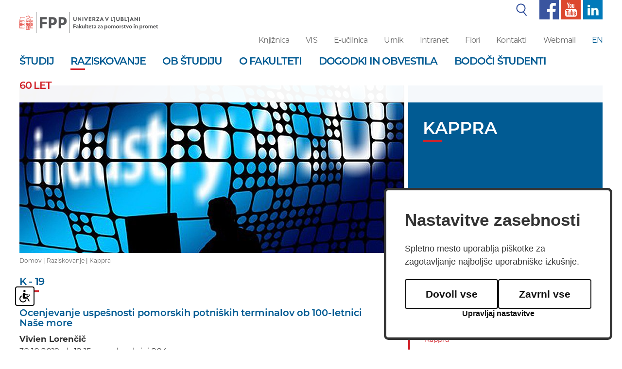

--- FILE ---
content_type: text/html; charset=UTF-8
request_url: https://www.fpp.uni-lj.si/raziskovanje/kappra/2020112821515348/19-kappra
body_size: 7645
content:
<!DOCTYPE html>
<html lang="sl">
<head>	

	
	<meta property="og:type" content="website" /><meta property="og:url" content="https://www.fpp.uni-lj.si/raziskovanje/kappra/2020112821515348/19-kappra" /><meta property="og:title" content="Kappra - Raziskovanje - Domov" /><meta property="og:image" content="https://www.fpp.uni-lj.si/images/social_media/fpp.jpg" />	<title>Kappra - Raziskovanje - Domov</title>

	<meta charset="UTF-8" />
	<meta name="description" content="Fakulteta za pomorstvo in promet je članica Univerze v Ljubljani, ki izvaja dodiplomske, podiplomske ter doktorske programe iz področja pomorstva, prometa ter transportne logistike.
Poleg izobraževalne dejavnosti izvaja tudi raziskovalno ter strokovno dejavnost na področju pomorstva in prometa." />
	<meta name="keywords" content="fpp, FPP, Fakulteta za pomorstvo in promet, pomorstvo, promet, logistika, transportna logistika, transport, prometno inženirstvo, prometna varnost, veslanje, jadranje, akademski jadralni klub, simulatorji, izobraževanje pomorcev, pomorski agenti, načrtovanje plovil, seminarji in tečaji, pomorci, študij prometa, študij pomorstva, študij logistike
" />
	<meta name="copyright" content="Copyright Arctur d. o. o. Vse pravice pridržane." />
	<meta name="author" content="Arctur d.o.o." />
	<meta name="viewport" content="width=device-width, initial-scale=1, maximum-scale=5, user-scalable=yes" />
	<meta http-equiv="X-UA-Compatible" content="IE=edge" />

	<meta name="google-site-verification" content="qAs0FpWXjcTHaZIN8vU61obI1VWsAxZHHuHg9Lz9OF8" /><meta name="google-site-verification" content="lAcru106bwpEdOvhfG5aouSpY5guBMhZUUOmZPL8YcQ" />	
	<link rel="icon" type="image/x-icon" href="/favicon.ico" />
	<link rel="shortcut icon" type="image/x-icon" href="/favicon.ico?v=2" />
	<link rel="stylesheet" type="text/css" href="/vendor/vendor.min.css"/>
	
	<link rel="stylesheet" href="https://use.typekit.net/ght5znd.css">
	<link rel="stylesheet" type="text/css" href="/css/style.css?v=1704873793" />
	<!--[if IE 7]>
	<link rel="stylesheet" type="text/css" href="/css/ie7.css" />
	<![endif]-->
	<!--[if IE 8]>
	<link rel="stylesheet" type="text/css" href="/css/ie8.css" />
	<![endif]-->
	
	<link rel="alternate" type="application/rss+xml" href="/rss/rss.php" title="Novice" />
		
	<!--[if lt IE 9]>
	<script type="text/javascript" src="/lib/html5shiv/html5shiv-printshiv.min.js"></script>
	<![endif]-->
	<!--<script type="text/javascript" src="/lib/jquery-1.12.0.min.js"></script>-->
	<script type="text/javascript" src="/vendor/vendor.min.js"></script>
	<script type="text/javascript" src="/js/fileuploader.min.js"></script>
	<script type="text/javascript" src="/lib/slick/slick.min.js"></script>
	<script type="text/javascript" src="/js/scripts.min.js?v=1716279309"></script>	
	<script src="https://www.recaptcha.net/recaptcha/api.js?onload=captchaCallback&render=explicit&hl=sl" async defer></script>	<script type="text/javascript" src="/wysiwyg/ckeditor/ckeditor.js?v=6"></script>
</head><body id="body-content">

	<div class="container-fluid small-sc mobile-top-menu">
    <div class="col-xs-8 no-padding-l" style="padding-right:0px;">
      	<a href="/" title="Fakulteta za pomorstvo in promet"><img class="fpp-logo" src="/images/backgrounds/fpp2-slo-logo.svg" alt="Fakulteta za pomorstvo in promet"><span class="visually-hidden">Fakulteta za pomorstvo in promet</span></a>
    </div>
    <div class="col-xs-4">
      	<img id="open-sidebar" style="float:right; margin-top: 22px; margin-bottom:23px;" src="/images/backgrounds/icons/burger.svg" alt="open sidebar">
    </div>
</div>
	<div class="container-fluid fixed-menu">
		<div class="container">
			 
 
    <div class="window-shadow" style="width:100%; height:100vh; background-color:black; position:fixed; margin-top: -120px; margin-left: -15px; opacity: 0.7; z-index:2;"></div>
    <div class="side-menu" style="background-color: #fff; min-height: calc(100vh - 110px); width: 300px; position: absolute; z-index: 2; left: -285px;">
    <div id="search">
      <img style="padding-right:10px;position: absolute; margin-left: 20px; margin-top: 8px;" src="/images/backgrounds/icons/search.svg" alt="search">
      <form id="search-mini-form1" name="search-mini-form1" action="/iskanje/" method="post" class="form-inline"><div class="form-group" style="margin-bottom:0px;"><label for="input-search-mini1" class="d-none">Iskalnik</label>	<input style="margin-bottom:0px; box-shadow: none; margin-bottom: 0px; width: 250px; margin-left: 49px; height: 40px; border: none;" placeholder="Išči..." type="text" name="search-field" id="input-search-mini1" class="disableAutoComplete form-control" value="" />	<input type="hidden" name="_submit_check" value="1" /></div></form>    </div>
    <nav class="navbar navbar-default">	<div class="navbar-inner container-fluid">		<div class="navbar-header">		</div><div class="c"><ul id="main-menu-bootstrap1" class="nav navbar-nav"><li class="sid-1 bs-level1 bs-level1-has-children first"><a href="/studij/" data-url-v-dir="studij" class="bs-level1" title="Študij"><span class="bs-level1">Študij</span></a></li>
<li class="sid-2 bs-level1 bs-level1-open bs-level1-has-children"><a href="/raziskovanje/" data-url-v-dir="raziskovanje" class="bs-level1" title="Raziskovanje"><span class="bs-level1">Raziskovanje</span></a></li>
<li class="sid-3 bs-level1 bs-level1-has-children"><a href="/ob-studiju/" data-url-v-dir="ob-studiju" class="bs-level1" title="Ob študiju"><span class="bs-level1">Ob študiju</span></a></li>
<li class="sid-4 bs-level1 bs-level1-has-children"><a href="/o-fakulteti/" data-url-v-dir="o-fakulteti" class="bs-level1" title="O fakulteti"><span class="bs-level1">O fakulteti</span></a></li>
<li class="sid-5 bs-level1 bs-level1-no-children"><a href="/dogodki-in-obvestila/" data-url-v-dir="dogodki-in-obvestila" class="bs-level1" title="Dogodki in obvestila"><span class="bs-level1">Dogodki in obvestila</span></a></li>
<li class="sid-6 bs-level1 bs-level1-has-children"><a href="/bodoci-studenti/" data-url-v-dir="bodoci-studenti" class="bs-level1" title="Bodoči študenti"><span class="bs-level1">Bodoči študenti</span></a></li>
<li class="sid-emlPrf bs-level1 bs-level1-no-children" style="display:none;"><a href="#" data-url-v-dir="eml-profil-uporabnika" class="bs-level1" title="Eml profil uporabnika"><span class="bs-level1">Eml profil uporabnika</span></a></li>
<li class="sid-47 bs-level1 bs-level1-no-children" style="display:none;"><a href="/narocanje-na-novice/" data-url-v-dir="narocanje-na-novice" class="bs-level1" title="Naročanje na novice"><span class="bs-level1">Naročanje na novice</span></a></li>
<li class="sid-65 bs-level1 bs-level1-has-children" style="display:none;"><a href="/knjiznica/" data-url-v-dir="knjiznica" class="bs-level1" title="Knjižnica"><span class="bs-level1">Knjižnica</span></a></li>
<li class="sid-66 bs-level1 bs-level1-no-children" style="display:none;"><a href="/vis/" data-url-v-dir="vis" class="bs-level1" title="VIS"><span class="bs-level1">VIS</span></a></li>
<li class="sid-67 bs-level1 bs-level1-no-children" style="display:none;"><a href="/urnik/" data-url-v-dir="urnik" class="bs-level1" title="Urnik"><span class="bs-level1">Urnik</span></a></li>
<li class="sid-69 bs-level1 bs-level1-has-children" style="display:none;"><a href="/kontakti/vizitka/" data-url-v-dir="kontakti" class="bs-level1" title="Kontakti"><span class="bs-level1">Kontakti</span></a></li>
<li class="sid-70 bs-level1 bs-level1-no-children" style="display:none;"><a href="/webmail/" data-url-v-dir="webmail" class="bs-level1" title="Webmail"><span class="bs-level1">Webmail</span></a></li>
<li class="sid-82 bs-level1 bs-level1-no-children" style="display:none;"><a href="/vsebina-novice/" data-url-v-dir="vsebina-novice" class="bs-level1" title="vsebina novice"><span class="bs-level1">vsebina novice</span></a></li>
<li class="sid-srch bs-level1 bs-level1-no-children" style="display:none;"><a href="#" data-url-v-dir="iskanje" class="bs-level1" title="iskanje"><span class="bs-level1">iskanje</span></a></li>
<li class="sid-149 bs-level1 bs-level1-no-children" style="display:none;"><a href="/gdpr/" data-url-v-dir="gdpr" class="bs-level1" title="Gdpr"><span class="bs-level1">Gdpr</span></a></li>
<li class="sid-259 bs-level1 bs-level1-no-children" style="display:none;"><a href="#" data-url-v-dir="intranet" class="bs-level1" title="Intranet"><span class="bs-level1">Intranet</span></a></li>
<li class="sid-289 bs-level1 bs-level1-no-children" style="display:none;"><a href="/odjava-od-novic/" data-url-v-dir="odjava-od-novic" class="bs-level1" title="Odjava od novic"><span class="bs-level1">Odjava od novic</span></a></li>
<li class="sid-343 bs-level1 bs-level1-no-children"><a href="/o-fakulteti/60-let-fpp/" data-url-v-dir="60-let" class="bs-level1" title="60 let"><span class="bs-level1">60 let</span></a></li>
<li class="sid-349 bs-level1 bs-level1-no-children" style="display:none;"><a href="/video-vsebina/" data-url-v-dir="video-vsebina" class="bs-level1" title="Video vsebina"><span class="bs-level1">Video vsebina</span></a></li>
<li class="sid-9998 bs-level1 bs-level1-no-children" style="display:none;"><a href="/zemljevid-strani/" data-url-v-dir="zemljevid-strani" class="bs-level1" title="Zemljevid strani"><span class="bs-level1">Zemljevid strani</span></a></li>
<li class="sid-9999 bs-level1 bs-level1-no-children" style="display:none;"><a href="/kolofon/" data-url-v-dir="kolofon" class="bs-level1" title="Kolofon"><span class="bs-level1">Kolofon</span></a></li>
</ul>	</div></div></nav>
    <ul class="sub-small-menu">
      <li><a href="/knjiznica/">Knjižnica</a></li>
      <li><a href="https://visfpp.uni-lj.si/" target="_blank">VIS</a></li>
      <li><a href="/urnik/">Urnik</a></li>
      <li><a href="https://intranet.fpp.uni-lj.si/" target="_blank">Intranet</a></li>
	  		<li><a href="https://fiori.uni-lj.si/?sap-language=sl" target="_blank">Fiori</a></li>
	        <li><a href="/kontakti/">Kontakti</a></li>
      <li><a href="https://outlook.office.com/">Webmail</a></li>
              <li><a href="/en" style="color:#015b93;">EN</a></li>
               
    </ul>	


    <ul class="sub-small-menu" style="border-top:1px solid #d1232a;">
      <li><img src="/images/backgrounds/icons/f-small.svg" alt="facebook"><a href="https://www.facebook.com/ULFPP/" target="_blank" title="facebook"> Facebook</a></li>
      <li><img src="/images/backgrounds/icons/y-small.svg" alt="youtube"><a href="https://www.youtube.com/channel/UClrkjvj3XdpWxnI2KjRczsg" target="_blank" title="youtube"> Youtube</a></li>
      <li><img src="/images/backgrounds/icons/t-small.svg" alt="linked in"><a href="https://www.linkedin.com/school/university-of-ljubljana-maritime-studies-and-transport/about/" title="linked in"> Linked in</a></li>
    </ul>

  </div>

<header>

  <div class="row wide-sc">
    <div class="col-sm-3 no-padding-l">
      		<a class="sr-only sr-only-focusable" href="#content" title="Skoči na vsebino">Skoči na vsebino</a>
      <a href="/" title="Fakulteta za pomorstvo in promet"><img class="fpp-logo" src="/images/backgrounds/fpp2-slo-logo.svg" alt="Fakulteta za pomorstvo in promet"></a>
    </div>
    

    <div class="col-sm-9 no-padding-r">
      <div class="col-sm-12 top-menu no-padding">
        
        <table style="margin-right: 0px; margin-left: auto; width:auto;">
          <tr>  
            <td>
              <table id="search-wrapper" >
                <tr>
                  <td><img style="padding-right:10px;" src="/images/backgrounds/icons/search.svg" alt="search"></td>
                  <td>
                    <div id="search" >
                      <form id="search-mini-form" name="search-mini-form" action="/iskanje/" method="post" class="form-inline"><div class="form-group"><label for="input-search-mini" class="visually-hidden">Iskalnik</label>	<input style="margin-bottom:0px;" type="text" name="search-field" id="input-search-mini" class="disableAutoComplete form-control" value="" />	<input type="hidden" name="_submit_check" value="1" /></div></form>                    </div>
                  </td>
                </tr>
              </table>
            </td>
            <td><a href="https://www.facebook.com/ULFPP/" target="_blank" title="facebook"><img style="height:40px; left:40px;" src="/images/backgrounds/icons/f1.svg" alt="facebook"></a></td>
            <td><a href="https://www.youtube.com/channel/UClrkjvj3XdpWxnI2KjRczsg" target="_blank" title="youtube"><img style="height:40px; left:40px;" src="/images/backgrounds/icons/y1.svg" alt="youtube"></a></td>
            <td><a href="https://www.linkedin.com/school/university-of-ljubljana-maritime-studies-and-transport/about/" title="linkedin"><img style="height:40px; left:40px;" src="/images/backgrounds/icons/l1.png" alt="linkedin"></a></td>
          </tr>
        </table>
        
      </div>
      <div class="col-sm-12 header-sub-menu no-padding">
        <ul>
          <li><a href="/knjiznica/">Knjižnica</a></li>
          <li><a href="https://visfpp.uni-lj.si/" target="_blank">VIS</a></li>
                      <li><a href="https://ucilnica-fpp.uni-lj.si/" target="_blank">E-učilnica</a></li>
                    <li><a href="/urnik/" target="_blank">Urnik</a></li>
                        <li><a href="https://intranet.fpp.uni-lj.si/" target="_blank">Intranet</a></li>
                                  <li><a href="https://fiori.uni-lj.si/?sap-language=sl" target="_blank">Fiori</a></li>
                         
          <li><a href="/kontakti/">Kontakti</a></li>      
                      <li><a href="https://outlook.office.com/" target="_blank">Webmail</a></li>
                                <li><a href="/en" style="color:#015b93;">EN</a></li>
                   
        </ul>	
      </div>
    </div>
  </div>

  
    <!--<div id="search">
          </div>-->
  


    <nav id="stickymenu" class="navbar navbar-default wide-sc">	<div class="navbar-inner container-fluid">		<div class="navbar-header">			<button type="button" class="navbar-toggle collapsed" data-toggle="collapse" data-target="#bs-main-menu-collapse" aria-expanded="false">				<span class="sr-only">Toggle navigation</span>
        							<span class="icon-bar"></span>
        							<span class="icon-bar"></span>
        							<span class="icon-bar"></span>			</button>		</div><div class="collapse navbar-collapse" id="bs-main-menu-collapse"><ul id="main-menu-bootstrap" class="nav navbar-nav"><li class="sid-1 bs-level1 bs-level1-has-children first"><a href="/studij/" data-url-v-dir="studij" class="bs-level1" title="Študij"><span class="bs-level1">Študij</span></a></li>
<li class="sid-2 bs-level1 bs-level1-open bs-level1-has-children"><a href="/raziskovanje/" data-url-v-dir="raziskovanje" class="bs-level1" title="Raziskovanje"><span class="bs-level1">Raziskovanje</span></a></li>
<li class="sid-3 bs-level1 bs-level1-has-children"><a href="/ob-studiju/" data-url-v-dir="ob-studiju" class="bs-level1" title="Ob študiju"><span class="bs-level1">Ob študiju</span></a></li>
<li class="sid-4 bs-level1 bs-level1-has-children"><a href="/o-fakulteti/" data-url-v-dir="o-fakulteti" class="bs-level1" title="O fakulteti"><span class="bs-level1">O fakulteti</span></a></li>
<li class="sid-5 bs-level1 bs-level1-no-children"><a href="/dogodki-in-obvestila/" data-url-v-dir="dogodki-in-obvestila" class="bs-level1" title="Dogodki in obvestila"><span class="bs-level1">Dogodki in obvestila</span></a></li>
<li class="sid-6 bs-level1 bs-level1-has-children"><a href="/bodoci-studenti/" data-url-v-dir="bodoci-studenti" class="bs-level1" title="Bodoči študenti"><span class="bs-level1">Bodoči študenti</span></a></li>
<li class="sid-emlPrf bs-level1 bs-level1-no-children" style="display:none;"><a href="#" data-url-v-dir="eml-profil-uporabnika" class="bs-level1" title="Eml profil uporabnika"><span class="bs-level1">Eml profil uporabnika</span></a></li>
<li class="sid-47 bs-level1 bs-level1-no-children" style="display:none;"><a href="/narocanje-na-novice/" data-url-v-dir="narocanje-na-novice" class="bs-level1" title="Naročanje na novice"><span class="bs-level1">Naročanje na novice</span></a></li>
<li class="sid-65 bs-level1 bs-level1-has-children" style="display:none;"><a href="/knjiznica/" data-url-v-dir="knjiznica" class="bs-level1" title="Knjižnica"><span class="bs-level1">Knjižnica</span></a></li>
<li class="sid-66 bs-level1 bs-level1-no-children" style="display:none;"><a href="/vis/" data-url-v-dir="vis" class="bs-level1" title="VIS"><span class="bs-level1">VIS</span></a></li>
<li class="sid-67 bs-level1 bs-level1-no-children" style="display:none;"><a href="/urnik/" data-url-v-dir="urnik" class="bs-level1" title="Urnik"><span class="bs-level1">Urnik</span></a></li>
<li class="sid-69 bs-level1 bs-level1-has-children" style="display:none;"><a href="/kontakti/vizitka/" data-url-v-dir="kontakti" class="bs-level1" title="Kontakti"><span class="bs-level1">Kontakti</span></a></li>
<li class="sid-70 bs-level1 bs-level1-no-children" style="display:none;"><a href="/webmail/" data-url-v-dir="webmail" class="bs-level1" title="Webmail"><span class="bs-level1">Webmail</span></a></li>
<li class="sid-82 bs-level1 bs-level1-no-children" style="display:none;"><a href="/vsebina-novice/" data-url-v-dir="vsebina-novice" class="bs-level1" title="vsebina novice"><span class="bs-level1">vsebina novice</span></a></li>
<li class="sid-srch bs-level1 bs-level1-no-children" style="display:none;"><a href="#" data-url-v-dir="iskanje" class="bs-level1" title="iskanje"><span class="bs-level1">iskanje</span></a></li>
<li class="sid-149 bs-level1 bs-level1-no-children" style="display:none;"><a href="/gdpr/" data-url-v-dir="gdpr" class="bs-level1" title="Gdpr"><span class="bs-level1">Gdpr</span></a></li>
<li class="sid-259 bs-level1 bs-level1-no-children" style="display:none;"><a href="#" data-url-v-dir="intranet" class="bs-level1" title="Intranet"><span class="bs-level1">Intranet</span></a></li>
<li class="sid-289 bs-level1 bs-level1-no-children" style="display:none;"><a href="/odjava-od-novic/" data-url-v-dir="odjava-od-novic" class="bs-level1" title="Odjava od novic"><span class="bs-level1">Odjava od novic</span></a></li>
<li class="sid-343 bs-level1 bs-level1-no-children"><a href="/o-fakulteti/60-let-fpp/" data-url-v-dir="60-let" class="bs-level1" title="60 let"><span class="bs-level1">60 let</span></a></li>
<li class="sid-349 bs-level1 bs-level1-no-children" style="display:none;"><a href="/video-vsebina/" data-url-v-dir="video-vsebina" class="bs-level1" title="Video vsebina"><span class="bs-level1">Video vsebina</span></a></li>
<li class="sid-9998 bs-level1 bs-level1-no-children" style="display:none;"><a href="/zemljevid-strani/" data-url-v-dir="zemljevid-strani" class="bs-level1" title="Zemljevid strani"><span class="bs-level1">Zemljevid strani</span></a></li>
<li class="sid-9999 bs-level1 bs-level1-no-children" style="display:none;"><a href="/kolofon/" data-url-v-dir="kolofon" class="bs-level1" title="Kolofon"><span class="bs-level1">Kolofon</span></a></li>
</ul>	</div></div></nav>
    <!-- use this for legacy -->
    <!--  -->

</header>

 		</div>	
	</div>

	<div class="container top-wrapper">
		<div class="row"><div class="col-sm-12 col-md-8 no-padding-l pr8"><div class="lead-image" style="background-image:url(/img/2018123114322748/mid/Raziskovanje.jpg?m=1546263120);"></div></div><div class="col-sm-12 col-md-4 no-padding"><div class="lead-content-1"><h1>Kappra</h1><span class="red-line-b"></span></div></div></div>		<div id="breadcrumbs"><a href="/">Domov | </a><a href="/raziskovanje/" title="Raziskovanje">Raziskovanje</a> | <a href="/raziskovanje/kappra/" title="Kappra">Kappra</a></div>	
	</div>

	<div class="container" id="content">
		<div class="row">

			
			<div class="col-sm-12 col-md-8 no-padding-l">
				<div class="main-content-wrapper">	
					<h2>K - 19</h2> <h3>Ocenjevanje uspe&scaron;nosti pomorskih potni&scaron;kih terminalov ob 100-letnici Na&scaron;e more</h3> <p><strong>Vivien Lorenčič</strong></p> <p>30.10.2019 ob 12:15 v predavalnici 204</p> <p>&nbsp;</p> <p><em>Povzetek</em>:</p> <p style="text-align: justify">Namen naloge je razviti večkriterijski model ocenjevanja uspe&scaron;nosti pomorskih potni&scaron;kih terminalov, s katerim se bodo upravljalci pristani&scaron;kih potni&scaron;kih terminalov lažje odločali o razvoju infrastrukture potni&scaron;kega terminala. Prva konferenca Na&scaron;e More, 17. in 18. oktobra v Dubrovniku je bila posvečena 100. obletnici revije Na&scaron;e More.</p>						
				</div>
			</div>

			<div class="col-sm-12 col-md-4 no-padding-l aside-menu-wrapper">
				<div class="row">

	

	<div class="col-xs-12">
				
					<h2 style="margin-top: 0px; margin-left:34px; font-size:1.143rem; margin-bottom: 20px;">Raziskovanje</h2>
				<div class="aside-menu"> 
			<li class="sid-7 menu-level1 menu-level1-has-children first"><a href="/raziskovanje/raziskovalna-podrocja/" data-url-v-dir="raziskovalna-podrocja" class="menu-level1" title="Raziskovalna področja"><span class="menu-level1">Raziskovalna področja</span></a>
<ul class="menu-level2">
<li class="sid-130 menu-level2 menu-level2-no-children first"><a href="/raziskovanje/raziskovalna-podrocja/pomorstvo/" data-url-v-dir="pomorstvo" class="menu-level2" title="Pomorstvo"><span class="menu-level2">Pomorstvo</span></a></li>
<li class="sid-131 menu-level2 menu-level2-no-children"><a href="/raziskovanje/raziskovalna-podrocja/promet/" data-url-v-dir="promet" class="menu-level2" title="Promet"><span class="menu-level2">Promet</span></a></li>
<li class="sid-227 menu-level2 menu-level2-no-children"><a href="/raziskovanje/raziskovalna-podrocja/logistika/" data-url-v-dir="logistika" class="menu-level2" title="Logistika"><span class="menu-level2">Logistika</span></a></li>
</ul>
</li>
<li class="sid-8 menu-level1 menu-level1-no-children"><a href="/raziskovanje/raziskovalni-projekti/" data-url-v-dir="raziskovalni-projekti" class="menu-level1" title="Raziskovalni projekti"><span class="menu-level1">Raziskovalni projekti</span></a></li>
<li class="sid-228 menu-level1 menu-level1-has-children"><a href="/raziskovanje/laboratoriji-in-programska-skupina/" data-url-v-dir="laboratoriji-in-programska-skupina" class="menu-level1" title="Laboratoriji in programska skupina"><span class="menu-level1">Laboratoriji in programska skupina</span></a>
<ul class="menu-level2">
<li class="sid-229 menu-level2 menu-level2-no-children first"><a href="/raziskovanje/laboratoriji-in-programska-skupina/lvslo/" data-url-v-dir="lvslo" class="menu-level2" title="LVSLO"><span class="menu-level2">LVSLO</span></a></li>
<li class="sid-230 menu-level2 menu-level2-no-children"><a href="/raziskovanje/laboratoriji-in-programska-skupina/lea/" data-url-v-dir="lea" class="menu-level2" title="LEA"><span class="menu-level2">LEA</span></a></li>
<li class="sid-171 menu-level2 menu-level2-no-children"><a href="/raziskovanje/laboratoriji-in-programska-skupina/programska-skupina/" data-url-v-dir="programska-skupina" class="menu-level2" title="Programska skupina"><span class="menu-level2">Programska skupina</span></a></li>
</ul>
</li>
<li class="sid-125 menu-level1 menu-level1-open menu-level1-no-children"><a href="/raziskovanje/kappra/" data-url-v-dir="kappra" class="menu-level1" title="Kappra"><span class="menu-level1 active-menu">Kappra</span></a></li>
<li class="sid-13 menu-level1 menu-level1-no-children"><a href="/raziskovanje/razpisi/" data-url-v-dir="razpisi" class="menu-level1" title="Razpisi"><span class="menu-level1">Razpisi</span></a></li>
<li class="sid-166 menu-level1 menu-level1-has-children"><a href="/raziskovanje/dodatne-dejavnosti-in-povezave/" data-url-v-dir="dodatne-dejavnosti-in-povezave" class="menu-level1" title="Dodatne raziskovalne dejavnosti in informacije"><span class="menu-level1">Dodatne raziskovalne dejavnosti in informacije</span></a>
<ul class="menu-level2">
<li class="sid-167 menu-level2 menu-level2-no-children first"><a href="/raziskovanje/dodatne-dejavnosti-in-povezave/mednarodna-konferenca-icts/" data-url-v-dir="mednarodna-konferenca-icts" class="menu-level2" title="Mednarodna konferenca ICTS"><span class="menu-level2">Mednarodna konferenca ICTS</span></a></li>
<li class="sid-154 menu-level2 menu-level2-no-children"><a href="/raziskovanje/dodatne-dejavnosti-in-povezave/revije/" data-url-v-dir="revije" class="menu-level2" title="Revija Promet"><span class="menu-level2">Revija Promet</span></a></li>
<li class="sid-340 menu-level2 menu-level2-no-children"><a href="/raziskovanje/dodatne-dejavnosti-in-povezave/aris-razpisi-na-fpp/" data-url-v-dir="aris-razpisi-na-fpp" class="menu-level2" title="ARIS razpisi na FPP"><span class="menu-level2">ARIS razpisi na FPP</span></a></li>
<li class="sid-344 menu-level2 menu-level2-no-children"><a href="/raziskovanje/dodatne-dejavnosti-in-povezave/covid-19-napovednik/" data-url-v-dir="covid-19-napovednik" class="menu-level2" title="COVID-19 napovednik"><span class="menu-level2">COVID-19 napovednik</span></a></li>
</ul>
</li>
<li class="sid-341 menu-level1 menu-level1-has-children"><a href="/raziskovanje/koristne-povezave/" data-url-v-dir="koristne-povezave" class="menu-level1" title="Koristne povezave"><span class="menu-level1">Koristne povezave</span></a>
<ul class="menu-level2">
<li class="sid-242 menu-level2 menu-level2-no-children first"><a href="http://www.sicris.si/public/jqm/cris.aspx?lang=slv&opdescr=home&opt=1" target="_blank" data-url-v-dir="sicris" class="menu-level2" title="SICRIS"><span class="menu-level2">SICRIS</span></a></li>
<li class="sid-243 menu-level2 menu-level2-no-children"><a href="http://www.arrs.gov.si/sl/" target="_blank" data-url-v-dir="aris" class="menu-level2" title="ARIS"><span class="menu-level2">ARIS</span></a></li>
<li class="sid-244 menu-level2 menu-level2-no-children"><a href="https://www.eosc-portal.eu/" target="_blank" data-url-v-dir="eu-portal" class="menu-level2" title="EU Portal"><span class="menu-level2">EU Portal</span></a></li>
<li class="sid-195 menu-level2 menu-level2-no-children"><a href="/raziskovanje/koristne-povezave/ostale-hitre-povezave/" data-url-v-dir="ostale-hitre-povezave" class="menu-level2" title="Ostale hitre povezave"><span class="menu-level2">Ostale hitre povezave</span></a></li>
</ul>
</li>
		
		</div> 
	</div>

					

</div>					</div>

			
		</div>
	</div>

	<div class="container no-padding" style="margin-top:25px; margin-bottom:60px;">

	<div class="row">
			</div>

</div>
	<footer>
		
<div class="container" style="padding-left:0px">
    <div class="col-sm-6" style="padding-left:0px">
        <div class="main-content-wrapper">  
             
                 
                <div id="back-to-list">
                    <i class="fa fa-arrow-left" aria-hidden="true"></i>
                    <a id="back-to" href="javascript: history.go(-1)">nazaj</a>
                    <!--  Ni v uporabi - gumb osebni profil -->
                </div>   
               
        </div>
    </div>
    <div class="col-sm-6">
            </div>
</div>
<div class="container-fluid site-map" style="">
    <div class="container">
        <div class="row">
            <div class="col-sm-3">
                <div class="site-map" style="">
                    <h2>Študij</h2>
                    <ul><li><a href='/studij/1-stopnja/' target='_blank'>1. stopnja</a></li><li><a href='/studij/2-stopnja/' target='_blank'>2. stopnja</a></li><li><a href='/studij/3-stopnja/' target='_blank'>3. stopnja</a></li><li><a href='/studij/izpiti/' target='_blank'>Izpiti</a></li><li><a href='/studij/studentski-referat/' target='_blank'>Študentski referat</a></li><li><a href='/studij/studijski-koledar/' target='_blank'>Študijski koledar</a></li><li><a href='/studij/sistem-kakovosti/' target='_blank'>Sistem kakovosti</a></li><li><a href='/studij/studij-tujcev/' target='_blank'>Študij tujcev</a></li><li><a href='/studij/mednarodne-izmenjave/' target='_blank'>Mednarodne izmenjave</a></li><li><a href='/studij/urnik/' target='_blank'>Urnik</a></li><li><a href='/studij/strokovna-praksa/' target='_blank'>Strokovna praksa</a></li><li><a href='/studij/zakljucna-dela/' target='_blank'>Zaključna dela</a></li><li><a href='/studij/dokumenti-in-obrazci/' target='_blank'>Dokumenti in obrazci</a></li><li><a href='/studij/pravilniki-in-ceniki/' target='_blank'>Pravilniki in ceniki</a></li><li><a href='/studij/programska-oprema-in-gesla/' target='_blank'>Programska oprema in gesla</a></li><li><a href='/studij/studentsko-tutorstvo/' target='_blank'>Študentsko tutorstvo</a></li><li><a href='/studij/izbirni-predmeti/' target='_blank'>Izbirni predmeti</a></li><li><a href='/studij/zaupne-osebe/' target='_blank'>Zaupne osebe</a></li><li><a href='/studij/kontaktna-oseba-za-studente-s-posebnimi-potrebami/' target='_blank'>Kontaktna oseba za študente s posebnimi potrebami</a></li><li><a href='/studij/spletne-ucilnice/' target='_blank'>Spletne učilnice</a></li></ul>                </div>
            </div>

            <div class="col-sm-3">
                <div class="site-map" style="">
                    <h2>Raziskovanje</h2>
                    <ul><li><a href='/raziskovanje/raziskovalna-podrocja/' target='_blank'>Raziskovalna področja</a></li><li><a href='/raziskovanje/raziskovalni-projekti/' target='_blank'>Raziskovalni projekti</a></li><li><a href='/raziskovanje/laboratoriji-in-programska-skupina/' target='_blank'>Laboratoriji in programska skupina</a></li><li><a href='/raziskovanje/kappra/' target='_blank'>Kappra</a></li><li><a href='/raziskovanje/razpisi/' target='_blank'>Razpisi</a></li><li><a href='/raziskovanje/dodatne-dejavnosti-in-povezave/' target='_blank'>Dodatne raziskovalne dejavnosti in informacije</a></li><li><a href='/raziskovanje/koristne-povezave/' target='_blank'>Koristne povezave</a></li></ul>                </div>
            </div>

            <div class="col-sm-3">
                <div class="site-map" style="">
                    <h2>O fakulteti</h2>
                    <ul><li><a href='/o-fakulteti/predstavitev-fakultete/' target='_blank'>Predstavitev fakultete</a></li><li><a href='/o-fakulteti/poslanstvo--vizija--strategija-in-kakovost/' target='_blank'>Poslanstvo, vizija, strategija in kakovost</a></li><li><a href='/o-fakulteti/organizacija-fakultete/' target='_blank'>Organizacija fakultete</a></li><li><a href='/o-fakulteti/zaposleni/' target='_blank'>Zaposleni</a></li><li><a href='/o-fakulteti/mednarodno-sodelovanje/' target='_blank'>Mednarodno sodelovanje</a></li><li><a href='/o-fakulteti/drustva/' target='_blank'>Društva</a></li><li><a href='/o-fakulteti/akademski-jadralni-klub-fpp/' target='_blank'>Akademski jadralni klub FPP</a></li><li><a href='/o-fakulteti/informacije-za-javnost/' target='_blank'>Informacije za javnost</a></li><li><a href='/o-fakulteti/foto-utrinki/' target='_blank'>Foto utrinki</a></li><li><a href='/o-fakulteti/60-let-fpp/' target='_blank'>60 let FPP</a></li><li><a href='/o-fakulteti/zgodovina-fpp/' target='_blank'>Zgodovina FPP</a></li><li><a href='/o-fakulteti/osebni-profil/' target='_blank'>Osebni profil</a></li><li><a href='/o-fakulteti/pravni-akti-in-pravilniki/' target='_blank'>Pravni akti in pravilniki</a></li><li><a href='/o-fakulteti/izjava-o-dostopnosti/' target='_blank'>Izjava o dostopnosti</a></li></ul>                </div>
            </div>

            
            <div class="col-sm-3">
                <div class="site-map" style="">
                    
                    <h2>bodoči študenti</h2><ul><li><a href='/bodoci-studenti/1-stopnja/' target='_blank'>1. stopnja</a></li><li><a href='/bodoci-studenti/2-stopnja/' target='_blank'>2. stopnja</a></li><li><a href='/bodoci-studenti/3-stopnja/' target='_blank'>3. stopnja</a></li><li><a href='/bodoci-studenti/predstavitvene-brosure/' target='_blank'>Predstavitvene brošure</a></li><li><a href='/bodoci-studenti/razpisi-in-stipendije/' target='_blank'>Razpisi in štipendije</a></li><li><a href='/bodoci-studenti/moznosti-nastanitve/' target='_blank'>Možnosti nastanitve</a></li></ul>                </div>
            </div>
           

        </div>
    </div>
</div>


<div class="container-fluid footer-sub-line">
    <div class="container">
        <div class="row">
            <div class="col-sm-12 col-md-3">
               <p><a href="/studij/studentski-referat/">ŠTUDENTSKI REFERAT</a></p>
            </div>


            <!-- <div class="col-sm-4 col-md-4">
                <p><span>Uradne ure:</span> vsak dan, 08:00-11:00</p>
            </div> -->

            <div class="col-sm-4 col-md-3">
                <p><span>E:</span> <script type="text/javascript">mDec('uhihudwCiss1xql0om1vl', 'uhihudwCiss1xql0om1vl', '', '');</script></p>
            </div>

            <div class="col-sm-4 col-md-2">
                <p><span>T:</span> 05 6767 150</p>
            </div>
            <div class="col-sm-4 col-md-2">
                <p><span>T:</span> 05 6767 160</p>
            </div>

        </div>
    </div>
</div>



            
   


<div class="container-fluid footer-sub">
    <div class="container">
        <div class="row">
            <div class="col-sm-6 col-md-4">
                <a href="/" title="Fakulteta za pomorstvo in promet"><img class="fpp-logo" style="margin-top:0px;" src="/images/backgrounds/fpp2-slo-logo.svg" alt="Fakulteta za pomorstvo in promet"></a>
            </div>

            <div class="col-sm-6 col-md-3 no-contact">
                <h2>SEDEŽ</h2>
                <div class="vcard business-card"><p class="org">Univerza v Ljubljani</p><p class="org">Fakulteta za pomorstvo in promet</p><div class="adr"><p class="street-address">Pot pomorščakov 4</p><p><span class="postal-code">6320</span> <span class="locality">Portorož</span></p><p class="country-name">Slovenija</p></div><p class="tel"><span class="type">T:</span> <span class="value">+386 (0)5 6767-100</span><br />T: <span class="value"><span style="margin-right:7px"></span>080 87 79</span></p><p class="email">E: <script type="text/javascript">mDec('ghndqdwCiss1xql0om1vl', 'ghndqdwCiss1xql0om1vl', '', '');</script></p></div>            </div>

            <div class="col-sm-6 col-md-3 no-address">
                <h2>kontakt</h2>
                <div class="vcard business-card"><p class="org">Univerza v Ljubljani</p><p class="org">Fakulteta za pomorstvo in promet</p><div class="adr"><p class="street-address">Pot pomorščakov 4</p><p><span class="postal-code">6320</span> <span class="locality">Portorož</span></p><p class="country-name">Slovenija</p></div><p class="tel"><span class="type">T:</span> <span class="value">+386 (0)5 6767-100</span><br />T: <span class="value"><span style="margin-right:7px"></span>080 87 79</span></p><p class="email">E: <script type="text/javascript">mDec('ghndqdwCiss1xql0om1vl', 'ghndqdwCiss1xql0om1vl', '', '');</script></p></div>            </div>

            <div class="col-sm-6 col-md-2">
                <h2>sledi nam</h2>
                <a href="https://www.facebook.com/ULFPP/" target="_blank" title="facebook"><img src="/images/backgrounds/icons/f.png" alt="facebook"></a>
                <a href="https://www.youtube.com/channel/UClrkjvj3XdpWxnI2KjRczsg" target="_blank" title="youtube"><img src="/images/backgrounds/icons/y.png" alt="youtube"></a>
                <a href="https://www.linkedin.com/school/university-of-ljubljana-maritime-studies-and-transport/about/" target="_blank" title="linked in"><img src="/images/backgrounds/icons/l.png" alt="linked in"></a>
            </div>

        </div>
        <div class="row" style="margin-top:55px; height:40px;">
            <div class="col-sm-8 copyright"><p>Vse pravice pridržane © Fakulteta za pomorstvo in promet, 2019</p></div>
            <div class="col-sm-4"><p id="colophon"><a href="/kolofon/" title="colophon">ar&copy;tur</a></p></div>
        </div>
    </div>
</div>

<button id="toTopBtn" title="Go to top"><i class="fa fa-chevron-up" aria-hidden="true"></i></button>

<script type="text/javascript" src="https://cookie.web.arctur.si/cookies/cookieconsent.js" id="cookiejs" data-link="#015b93" data-button="#015b93" data-buttontext="#FFFFFF" data-buttonhover="#0297f4" data-buttonborder="none" data-privacylink="/gdpr/" data-displaybutton="yes"></script>
<div class="arcwaelement arcwaelement-outer" title="Meni za dostopnost">
	<span class="access arcwaelement arcwaelement-inner"></span>
</div>
<script>
	(function(doc, tag, id) {
		var js = doc.getElementsByTagName(tag)[0];
		if (doc.getElementById(id)) {
			return;
		}
		js = doc.createElement(tag);
		js.id = id;
		js.src = "/accessibility/plugin.js?v3";
		js.type = "text/javascript";
		doc.body.appendChild(js);
	}(document, 'script', 'arcwa-script'));
	window.onload = function() {
		ARCwa.setOptions({
			// change position of the plugin here !
			position: 'bottom',
			triggerLeftRight: 'left',
			icon: '/accessibility/images/accessibility.svg',
			customTrigger: '.arcwaelement-outer',
		});
		ARCwa.render();
	}
</script>	</footer>
	<!-- Global site tag (gtag.js) - Google Analytics -->
<script async src="https://www.googletagmanager.com/gtag/js?id=UA-13027576-1"></script>
<script type="text/plain" data-cookiecategory="analytics">
  window.dataLayer = window.dataLayer || [];
  function gtag(){dataLayer.push(arguments);}
  gtag('js', new Date());

gtag('config', 'UA-13027576-1', {
   'cookie_domain': 'fpp.uni-lj.si'
});
</script></body>
</html>

--- FILE ---
content_type: image/svg+xml
request_url: https://www.fpp.uni-lj.si/images/backgrounds/fpp2-slo-logo.svg
body_size: 7826
content:
<?xml version="1.0" encoding="utf-8"?>
<!-- Generator: Adobe Illustrator 28.1.0, SVG Export Plug-In . SVG Version: 6.00 Build 0)  -->
<svg version="1.1" id="logo" xmlns="http://www.w3.org/2000/svg" xmlns:xlink="http://www.w3.org/1999/xlink" x="0px" y="0px"
	 viewBox="0 0 1137.4928 169.8947" style="enable-background:new 0 0 1137.4928 169.8947;" xml:space="preserve">
<style type="text/css">
	.st0{fill:#58595B;}
	.st1{fill:#E03127;}
</style>
<g>
	<rect x="412.0087" class="st0" width="2.77" height="169.8947"/>
	<g>
		<g>
			<path class="st0" d="M442.6984,99.0039h19.625v6.0244h-12.6699v7.4873h12.271v5.8467h-12.271v11.6514h-6.9551V99.0039z"/>
			<path class="st0" d="M467.5285,128.7734c-1.3735-1.2695-2.0601-2.9531-2.0601-5.0508c0-4.0459,2.7466-6.3936,8.2397-7.043
				c1.3291-0.1475,2.333-0.3027,3.0127-0.4658c0.6787-0.1611,1.144-0.3467,1.3955-0.5537c0.2505-0.2061,0.3765-0.502,0.3765-0.8857
				c0-0.709-0.3623-1.292-1.0854-1.75c-0.7241-0.457-1.7944-0.6865-3.2119-0.6865c-2.4517,0-4.9468,0.8711-7.4868,2.6143v-5.5381
				c1.0923-0.709,2.3403-1.292,3.7437-1.75c1.4023-0.457,2.916-0.6865,4.5405-0.6865c3.2485,0,5.6851,0.8125,7.3096,2.4365
				c1.624,1.625,2.4365,3.8984,2.4365,6.8223v13.7773h-5.3159l-0.1772-2.835c-0.6499,1.1221-1.5137,1.9863-2.5913,2.5918
				c-1.0786,0.6045-2.3413,0.9072-3.7881,0.9072C470.6808,130.6777,468.9015,130.043,467.5285,128.7734z M472.2243,125.1406
				c0.5161,0.5029,1.2031,0.7529,2.0601,0.7529c1.2104,0,2.2217-0.4209,3.0342-1.2627c0.812-0.8418,1.2183-2.1777,1.2183-4.0088
				v-1.0186c-0.7974,0.4424-1.9644,0.7383-3.4995,0.8857c-2.3921,0.207-3.5884,1.1367-3.5884,2.791
				C471.4489,124.0185,471.7072,124.6387,472.2243,125.1406z"/>
			<path class="st0" d="M496.3014,119.3818v10.6318h-6.5122V98.1172h6.5122v17.5879l7.4868-8.0625h8.2398l-9.2144,9.8789
				l9.48,12.4922h-8.0181L496.3014,119.3818z"/>
			<path class="st0" d="M516.8786,128.3086c-1.3735-1.5801-2.0601-3.9062-2.0601-6.9775v-13.6885h6.5122v12.8467
				c0,3.042,1.1958,4.5625,3.5879,4.5625c1.2993,0,2.3037-0.3984,3.0127-1.1953c0.7085-0.7979,1.063-1.8906,1.063-3.2783v-12.9355
				h6.5122v22.3711h-6.0693v-3.0566c-0.7085,1.1816-1.6167,2.0977-2.7241,2.7461c-1.1074,0.6494-2.3853,0.9746-3.832,0.9746
				C520.2521,130.6777,518.2516,129.8887,516.8786,128.3086z"/>
			<path class="st0" d="M540.9997,98.1172h6.5122v31.8965h-6.5122V98.1172z"/>
			<path class="st0" d="M553.5803,122.748v-10.0557h-2.7021v-5.0498h2.7021v-4.7402l6.5122-1.5068v6.2471h5.8032v5.0498h-5.8032
				v9.126c0,2.2148,0.8862,3.3223,2.6582,3.3223c0.5903,0,1.1143-0.0508,1.5728-0.1553c0.4575-0.1025,0.9814-0.2725,1.5723-0.5088
				v5.5371c-0.8569,0.2363-1.6167,0.4053-2.2812,0.5098c-0.6646,0.1025-1.4106,0.1543-2.2373,0.1543
				C556.1789,130.6777,553.5803,128.0351,553.5803,122.748z"/>
			<path class="st0" d="M571.6994,127.4883c-2.1558-2.126-3.2339-4.9902-3.2339-8.5938c0-2.333,0.4653-4.4004,1.3955-6.2021
				c0.9302-1.8008,2.2373-3.2041,3.9204-4.209c1.6836-1.0029,3.6177-1.5059,5.8037-1.5059c3.5728,0,6.2163,1.0488,7.9297,3.1455
				c1.7124,2.0977,2.5693,4.9619,2.5693,8.5938v1.9492h-14.8848c0.2358,1.5947,0.8486,2.7549,1.8384,3.4775
				c0.9893,0.7246,2.4141,1.0859,4.2749,1.0859c2.7168,0,5.2124-0.458,7.4868-1.373v5.5371
				c-1.2407,0.4434-2.4443,0.7676-3.6104,0.9746c-1.1675,0.2061-2.5327,0.3096-4.0981,0.3096
				C576.986,130.6777,573.8552,129.6152,571.6994,127.4883z M583.6164,116.2363c-0.207-1.3584-0.6201-2.3701-1.2407-3.0342
				c-0.6201-0.665-1.5503-0.9971-2.7905-0.9971c-2.2749,0-3.6924,1.3438-4.2529,4.0312H583.6164z"/>
			<path class="st0" d="M595.3107,122.748v-10.0557h-2.7021v-5.0498h2.7021v-4.7402l6.5122-1.5068v6.2471h5.8032v5.0498h-5.8032
				v9.126c0,2.2148,0.8862,3.3223,2.6582,3.3223c0.5903,0,1.1143-0.0508,1.5728-0.1553c0.4575-0.1025,0.9814-0.2725,1.5723-0.5088
				v5.5371c-0.8569,0.2363-1.6167,0.4053-2.2812,0.5098c-0.6646,0.1025-1.4106,0.1543-2.2373,0.1543
				C597.9094,130.6777,595.3107,128.0351,595.3107,122.748z"/>
			<path class="st0" d="M613.009,128.7734c-1.3735-1.2695-2.0601-2.9531-2.0601-5.0508c0-4.0459,2.7466-6.3936,8.2397-7.043
				c1.3291-0.1475,2.333-0.3027,3.0127-0.4658c0.6787-0.1611,1.144-0.3467,1.3955-0.5537c0.2505-0.2061,0.3765-0.502,0.3765-0.8857
				c0-0.709-0.3623-1.292-1.0854-1.75c-0.7241-0.457-1.7944-0.6865-3.2119-0.6865c-2.4517,0-4.9468,0.8711-7.4868,2.6143v-5.5381
				c1.0923-0.709,2.3403-1.292,3.7437-1.75c1.4023-0.457,2.916-0.6865,4.5405-0.6865c3.2485,0,5.6851,0.8125,7.3096,2.4365
				c1.624,1.625,2.4365,3.8984,2.4365,6.8223v13.7773h-5.3159l-0.1772-2.835c-0.6499,1.1221-1.5137,1.9863-2.5913,2.5918
				c-1.0786,0.6045-2.3413,0.9072-3.7881,0.9072C616.1613,130.6777,614.382,130.043,613.009,128.7734z M617.7048,125.1406
				c0.5161,0.5029,1.2031,0.7529,2.0601,0.7529c1.2104,0,2.2217-0.4209,3.0342-1.2627c0.812-0.8418,1.2183-2.1777,1.2183-4.0088
				v-1.0186c-0.7974,0.4424-1.9644,0.7383-3.4995,0.8857c-2.3921,0.207-3.5884,1.1367-3.5884,2.791
				C616.9294,124.0185,617.1877,124.6387,617.7048,125.1406z"/>
			<path class="st0" d="M643.0661,126.7353l9.3916-13.8662h-9.0811v-5.2266h17.498v3.2773l-9.3477,13.8662h9.9238v5.2275h-18.3848
				V126.7353z"/>
			<path class="st0" d="M666.3015,128.7734c-1.374-1.2695-2.0605-2.9531-2.0605-5.0508c0-4.0459,2.7471-6.3936,8.2402-7.043
				c1.3291-0.1475,2.333-0.3027,3.0127-0.4658c0.6787-0.1611,1.1436-0.3467,1.3955-0.5537c0.25-0.2061,0.376-0.502,0.376-0.8857
				c0-0.709-0.3623-1.292-1.085-1.75c-0.7246-0.457-1.7949-0.6865-3.2119-0.6865c-2.4521,0-4.9473,0.8711-7.4873,2.6143v-5.5381
				c1.0928-0.709,2.3408-1.292,3.7441-1.75c1.4023-0.457,2.916-0.6865,4.54-0.6865c3.249,0,5.6855,0.8125,7.3096,2.4365
				c1.624,1.625,2.4365,3.8984,2.4365,6.8223v13.7773h-5.3154l-0.1777-2.835c-0.6494,1.1221-1.5137,1.9863-2.5908,2.5918
				c-1.0791,0.6045-2.3418,0.9072-3.7881,0.9072C669.4538,130.6777,667.6745,130.043,666.3015,128.7734z M670.9968,125.1406
				c0.5166,0.5029,1.2031,0.7529,2.0605,0.7529c1.21,0,2.2217-0.4209,3.0342-1.2627c0.8115-0.8418,1.2178-2.1777,1.2178-4.0088
				v-1.0186c-0.7969,0.4424-1.9639,0.7383-3.499,0.8857c-2.3926,0.207-3.5889,1.1367-3.5889,2.791
				C670.2214,124.0185,670.4802,124.6387,670.9968,125.1406z"/>
			<path class="st0" d="M697.9089,107.6426h6.0693v3.5879c0.7373-1.3584,1.7637-2.4062,3.0781-3.1455
				c1.3145-0.7373,2.7979-1.1074,4.4521-1.1074c1.8896,0,3.6104,0.4365,5.1611,1.3066c1.5508,0.8721,2.791,2.2012,3.7217,3.9873
				c0.9297,1.7871,1.3955,3.9805,1.3955,6.5781c0,2.5996-0.4658,4.7852-1.3955,6.5566c-0.9307,1.7725-2.1709,3.0947-3.7217,3.9648
				c-1.5508,0.8711-3.2715,1.3066-5.1611,1.3066c-1.5361,0-2.9238-0.332-4.1641-0.9961c-1.2402-0.665-2.2588-1.6016-3.0566-2.8135
				l0.1328,3.1455v9.7461h-6.5117V107.6426z M704.0222,119.6035c0.1475,1.6543,0.709,3.0049,1.6836,4.0527
				c0.9746,1.0488,2.2441,1.5732,3.8096,1.5732c1.6836,0,3.0273-0.5908,4.0312-1.7725c1.0039-1.1807,1.5059-2.6719,1.5059-4.4736
				c0-1.9199-0.502-3.4922-1.5059-4.7188c-1.0039-1.2246-2.3477-1.8379-4.0312-1.8379s-3.0273,0.6055-4.0312,1.8164
				c-1.0049,1.2109-1.5059,2.7617-1.5059,4.6514L704.0222,119.6035z"/>
			<path class="st0" d="M730.9343,129.1943c-1.8457-0.9893-3.2559-2.377-4.2305-4.1641s-1.4619-3.832-1.4619-6.1357
				c0-2.333,0.4873-4.4004,1.4619-6.2021c0.9746-1.8008,2.377-3.2041,4.208-4.209c1.8311-1.0029,4.0166-1.5059,6.5566-1.5059
				c2.5693,0,4.7773,0.5098,6.623,1.5283c1.8457,1.0195,3.2559,2.4297,4.2305,4.2305c0.9746,1.8018,1.4619,3.8838,1.4619,6.2471
				c0,2.3027-0.4873,4.334-1.4619,6.0908c-0.9746,1.7578-2.3779,3.1309-4.208,4.1201c-1.832,0.9893-4.0176,1.4834-6.5566,1.4834
				C734.988,130.6777,732.78,130.1836,730.9343,129.1943z M733.4597,123.5459c0.9893,1.123,2.3545,1.6836,4.0977,1.6836
				c1.7119,0,3.0566-0.5605,4.0312-1.6836c0.9746-1.1221,1.4619-2.6426,1.4619-4.5625c0-2.0381-0.4951-3.6396-1.4844-4.8066
				s-2.3555-1.75-4.0977-1.75c-1.7129,0-3.0566,0.5762-4.0312,1.7275s-1.4619,2.7324-1.4619,4.7402
				C731.9753,120.873,732.4694,122.4238,733.4597,123.5459z"/>
			<path class="st0" d="M754.2575,107.6426h6.0693v3.1895c0.6787-1.2402,1.5723-2.1934,2.6807-2.8574
				c1.1074-0.665,2.3398-0.9971,3.6982-0.9971c3.8105,0,6.3057,1.5059,7.4873,4.5186c0.6787-1.417,1.6016-2.5254,2.7686-3.3223
				c1.166-0.7979,2.4873-1.1963,3.9648-1.1963c2.7461,0,4.8135,0.791,6.2021,2.3701c1.3877,1.5801,2.082,3.9062,2.082,6.9775
				v13.6885h-6.5127V117.167c0-3.042-1.2695-4.5635-3.8096-4.5635c-1.1221,0-2.0527,0.4062-2.791,1.2188
				s-1.1074,1.8975-1.1074,3.2559v12.9355h-6.5117V117.167c0-3.042-1.2705-4.5635-3.8096-4.5635
				c-1.123,0-2.0537,0.4062-2.791,1.2188c-0.7393,0.8125-1.1074,1.8975-1.1074,3.2559v12.9355h-6.5127V107.6426z"/>
			<path class="st0" d="M798.9343,129.1943c-1.8457-0.9893-3.2559-2.377-4.2305-4.1641s-1.4619-3.832-1.4619-6.1357
				c0-2.333,0.4873-4.4004,1.4619-6.2021c0.9746-1.8008,2.377-3.2041,4.208-4.209c1.8311-1.0029,4.0166-1.5059,6.5566-1.5059
				c2.5693,0,4.7773,0.5098,6.623,1.5283c1.8457,1.0195,3.2559,2.4297,4.2305,4.2305c0.9746,1.8018,1.4619,3.8838,1.4619,6.2471
				c0,2.3027-0.4873,4.334-1.4619,6.0908c-0.9746,1.7578-2.3779,3.1309-4.208,4.1201c-1.832,0.9893-4.0176,1.4834-6.5566,1.4834
				C802.988,130.6777,800.78,130.1836,798.9343,129.1943z M801.4597,123.5459c0.9893,1.123,2.3545,1.6836,4.0977,1.6836
				c1.7119,0,3.0566-0.5605,4.0312-1.6836c0.9746-1.1221,1.4619-2.6426,1.4619-4.5625c0-2.0381-0.4951-3.6396-1.4844-4.8066
				s-2.3555-1.75-4.0977-1.75c-1.7129,0-3.0566,0.5762-4.0312,1.7275s-1.4619,2.7324-1.4619,4.7402
				C799.9753,120.873,800.4694,122.4238,801.4597,123.5459z"/>
			<path class="st0" d="M822.2575,107.6426h6.0693v3.9863c0.5908-1.2988,1.3955-2.3037,2.4141-3.0117
				c1.0195-0.709,2.1777-1.0635,3.4775-1.0635c0.6201,0,1.2109,0.0596,1.7725,0.1768v6.2021
				c-0.7383-0.2061-1.5215-0.3096-2.3477-0.3096c-1.4473,0-2.6221,0.4209-3.5225,1.2617c-0.9014,0.8418-1.3506,2.0312-1.3506,3.5664
				v11.5625h-6.5127V107.6426z"/>
			<path class="st0" d="M842.5466,130.1465c-1.3887-0.3545-2.5986-0.8711-3.6328-1.5508v-5.5811
				c1.1221,0.8271,2.3037,1.4551,3.5439,1.8828c1.2412,0.4277,2.4365,0.6416,3.5889,0.6416c2.0664,0,3.1006-0.5752,3.1006-1.7275
				c0-0.5898-0.1992-1.0479-0.5977-1.373s-1.2041-0.6787-2.4141-1.0635l-2.3486-0.7529c-1.6543-0.5605-2.9092-1.3438-3.7656-2.3477
				s-1.2842-2.3184-1.2842-3.9434c0-1.3574,0.332-2.5977,0.9971-3.7207c0.6641-1.1221,1.6533-2.0078,2.9678-2.6582
				c1.3135-0.6494,2.9014-0.9746,4.7617-0.9746c2.4512,0,4.6367,0.5762,6.5566,1.7275v5.7598
				c-1.0342-0.709-2.0596-1.2559-3.0791-1.6396c-1.0186-0.3838-2.1338-0.5762-3.3438-0.5762c-0.7979,0-1.4551,0.1709-1.9717,0.5098
				c-0.5176,0.3398-0.7754,0.79-0.7754,1.3516c0,0.5605,0.1621,0.9893,0.4873,1.2842c0.3242,0.2959,0.8564,0.5469,1.5947,0.7529
				l2.5254,0.709c2.1553,0.6201,3.7061,1.4775,4.6514,2.5693c0.9443,1.0928,1.418,2.5254,1.418,4.2969
				c0,2.0381-0.7832,3.707-2.3486,5.0059c-1.5654,1.2998-3.751,1.9492-6.5557,1.9492
				C845.2936,130.6777,843.9343,130.501,842.5466,130.1465z"/>
			<path class="st0" d="M860.3102,122.748v-10.0557h-2.7021v-5.0498h2.7021v-4.7402l6.5127-1.5068v6.2471h5.8027v5.0498h-5.8027
				v9.126c0,2.2148,0.8857,3.3223,2.6582,3.3223c0.5898,0,1.1143-0.0508,1.5723-0.1553c0.458-0.1025,0.9814-0.2725,1.5723-0.5088
				v5.5371c-0.8564,0.2363-1.6162,0.4053-2.2812,0.5098c-0.6641,0.1025-1.4102,0.1543-2.2373,0.1543
				C862.9089,130.6777,860.3102,128.0351,860.3102,122.748z"/>
			<path class="st0" d="M874.5749,107.6426h7.4863l4.918,13.0684l5.0059-13.0684h7.4863l-10.6318,22.8584h-3.6328L874.5749,107.6426
				z"/>
			<path class="st0" d="M906.2272,129.1943c-1.8457-0.9893-3.2559-2.377-4.2305-4.1641s-1.4619-3.832-1.4619-6.1357
				c0-2.333,0.4873-4.4004,1.4619-6.2021c0.9746-1.8008,2.377-3.2041,4.208-4.209c1.8311-1.0029,4.0166-1.5059,6.5557-1.5059
				c2.5703,0,4.7773,0.5098,6.623,1.5283c1.8457,1.0195,3.2559,2.4297,4.2305,4.2305c0.9746,1.8018,1.4629,3.8838,1.4629,6.2471
				c0,2.3027-0.4883,4.334-1.4629,6.0908c-0.9746,1.7578-2.377,3.1309-4.207,4.1201c-1.832,0.9893-4.0176,1.4834-6.5566,1.4834
				C910.28,130.6777,908.0729,130.1836,906.2272,129.1943z M908.7526,123.5459c0.9883,1.123,2.3535,1.6836,4.0977,1.6836
				c1.7129,0,3.0566-0.5605,4.0312-1.6836c0.9746-1.1221,1.4609-2.6426,1.4609-4.5625c0-2.0381-0.4941-3.6396-1.4824-4.8066
				c-0.9902-1.167-2.3574-1.75-4.0996-1.75c-1.7129,0-3.0566,0.5762-4.0312,1.7275s-1.4609,2.7324-1.4609,4.7402
				C907.2682,120.873,907.7624,122.4238,908.7526,123.5459z"/>
			<path class="st0" d="M939.4294,97.9404c0.7676-0.7676,1.6836-1.1514,2.7461-1.1514c1.0342,0,1.9277,0.3838,2.6807,1.1514
				c0.7529,0.7686,1.1299,1.6689,1.1299,2.7021c0,1.0342-0.3848,1.9346-1.1523,2.7021c-0.7686,0.7686-1.6543,1.1523-2.6582,1.1523
				c-1.0625,0-1.9785-0.3838-2.7461-1.1523c-0.7686-0.7676-1.1523-1.668-1.1523-2.7021
				C938.277,99.6094,938.6608,98.709,939.4294,97.9404z M938.8981,107.6426h6.5117v22.3711h-6.5117V107.6426z"/>
			<path class="st0" d="M950.903,107.6426h6.0684v3.1895c0.709-1.2402,1.6396-2.1934,2.791-2.8574
				c1.1523-0.665,2.4658-0.9971,3.9424-0.9971c2.7471,0,4.8135,0.791,6.2021,2.3701c1.3877,1.5801,2.082,3.9062,2.082,6.9775
				v13.6885h-6.5117V117.167c0-3.042-1.2705-4.5635-3.8096-4.5635c-1.2998,0-2.334,0.4062-3.1016,1.2188
				s-1.1514,1.8975-1.1514,3.2559v12.9355h-6.5117V107.6426z"/>
			<path class="st0" d="M986.3874,107.6426h6.0684v3.5879c0.7383-1.3584,1.7646-2.4062,3.0791-3.1455
				c1.3135-0.7373,2.7979-1.1074,4.4521-1.1074c1.8896,0,3.6104,0.4365,5.1611,1.3066c1.5508,0.8721,2.791,2.2012,3.7207,3.9873
				c0.9307,1.7871,1.3955,3.9805,1.3955,6.5781c0,2.5996-0.4648,4.7852-1.3955,6.5566c-0.9297,1.7725-2.1699,3.0947-3.7207,3.9648
				c-1.5508,0.8711-3.2715,1.3066-5.1611,1.3066c-1.5361,0-2.9238-0.332-4.1641-0.9961c-1.2402-0.665-2.2598-1.6016-3.0566-2.8135
				l0.1328,3.1455v9.7461h-6.5117V107.6426z M992.5007,119.6035c0.1475,1.6543,0.708,3.0049,1.6826,4.0527
				c0.9746,1.0488,2.2441,1.5732,3.8105,1.5732c1.6826,0,3.0264-0.5908,4.0312-1.7725c1.0029-1.1807,1.5059-2.6719,1.5059-4.4736
				c0-1.9199-0.5029-3.4922-1.5059-4.7188c-1.0049-1.2246-2.3486-1.8379-4.0312-1.8379c-1.6836,0-3.0283,0.6055-4.0312,1.8164
				c-1.0049,1.2109-1.5068,2.7617-1.5068,4.6514L992.5007,119.6035z"/>
			<path class="st0" d="M1014.7399,107.6426h6.0684v3.9863c0.5908-1.2988,1.3955-2.3037,2.415-3.0117
				c1.0185-0.709,2.1767-1.0635,3.4775-1.0635c0.6201,0,1.21,0.0596,1.7715,0.1768v6.2021
				c-0.7383-0.2061-1.5215-0.3096-2.3477-0.3096c-1.4473,0-2.621,0.4209-3.5224,1.2617c-0.9004,0.8418-1.3506,2.0312-1.3506,3.5664
				v11.5625h-6.5117V107.6426z"/>
			<path class="st0" d="M1036.025,129.1943c-1.8457-0.9893-3.2559-2.377-4.2305-4.1641s-1.4619-3.832-1.4619-6.1357
				c0-2.333,0.4873-4.4004,1.4619-6.2021c0.9746-1.8008,2.377-3.2041,4.209-4.209c1.8301-1.0029,4.0156-1.5059,6.5557-1.5059
				c2.5693,0,4.7773,0.5098,6.623,1.5283c1.8457,1.0195,3.2559,2.4297,4.2305,4.2305c0.9746,1.8018,1.4619,3.8838,1.4619,6.2471
				c0,2.3027-0.4873,4.334-1.4619,6.0908c-0.9746,1.7578-2.377,3.1309-4.208,4.1201c-1.832,0.9893-4.0166,1.4834-6.5566,1.4834
				C1040.0787,130.6777,1037.8707,130.1836,1036.025,129.1943z M1038.5504,123.5459c0.9893,1.123,2.3545,1.6836,4.0977,1.6836
				c1.7129,0,3.0566-0.5605,4.0312-1.6836c0.9746-1.1221,1.4619-2.6426,1.4619-4.5625c0-2.0381-0.4951-3.6396-1.4834-4.8066
				c-0.9902-1.167-2.3564-1.75-4.0986-1.75c-1.7129,0-3.0566,0.5762-4.0312,1.7275s-1.4619,2.7324-1.4619,4.7402
				C1037.066,120.873,1037.5602,122.4238,1038.5504,123.5459z"/>
			<path class="st0" d="M1059.3492,107.6426h6.0684v3.1895c0.6797-1.2402,1.5732-2.1934,2.6807-2.8574
				c1.1074-0.665,2.3398-0.9971,3.6992-0.9971c3.8096,0,6.3047,1.5059,7.4863,4.5186c0.6787-1.417,1.6016-2.5254,2.7686-3.3223
				c1.166-0.7979,2.4883-1.1963,3.9648-1.1963c2.7471,0,4.8135,0.791,6.2021,2.3701c1.3877,1.5801,2.082,3.9062,2.082,6.9775
				v13.6885h-6.5117V117.167c0-3.042-1.2705-4.5635-3.8105-4.5635c-1.1221,0-2.0527,0.4062-2.79,1.2188
				c-0.7393,0.8125-1.1084,1.8975-1.1084,3.2559v12.9355h-6.5117V117.167c0-3.042-1.2705-4.5635-3.8096-4.5635
				c-1.123,0-2.0527,0.4062-2.791,1.2188s-1.1074,1.8975-1.1074,3.2559v12.9355h-6.5117V107.6426z"/>
			<path class="st0" d="M1101.567,127.4883c-2.1562-2.126-3.2344-4.9902-3.2344-8.5938c0-2.333,0.4648-4.4004,1.3955-6.2021
				c0.9307-1.8008,2.2373-3.2041,3.9209-4.209c1.6836-1.0029,3.6172-1.5059,5.8027-1.5059c3.5732,0,6.2168,1.0488,7.9297,3.1455
				c1.7129,2.0977,2.5693,4.9619,2.5693,8.5938v1.9492h-14.8848c0.2363,1.5947,0.8486,2.7549,1.8389,3.4775
				c0.9893,0.7246,2.4141,1.0859,4.2744,1.0859c2.7178,0,5.2129-0.458,7.4873-1.373v5.5371
				c-1.2402,0.4434-2.4443,0.7676-3.6104,0.9746c-1.167,0.2061-2.5332,0.3096-4.0977,0.3096
				C1106.8531,130.6777,1103.7223,129.6152,1101.567,127.4883z M1113.483,116.2363c-0.207-1.3584-0.6201-2.3701-1.2402-3.0342
				c-0.6201-0.665-1.5508-0.9971-2.791-0.9971c-2.2744,0-3.6914,1.3438-4.2529,4.0312H1113.483z"/>
			<path class="st0" d="M1125.1774,122.748v-10.0557h-2.7021v-5.0498h2.7021v-4.7402l6.5127-1.5068v6.2471h5.8027v5.0498h-5.8027
				v9.126c0,2.2148,0.8857,3.3223,2.6572,3.3223c0.5908,0,1.1152-0.0508,1.5732-0.1553c0.457-0.1025,0.9814-0.2725,1.5723-0.5088
				v5.5371c-0.8564,0.2363-1.6172,0.4053-2.2812,0.5098c-0.6641,0.1025-1.4111,0.1543-2.2373,0.1543
				C1127.776,130.6777,1125.1774,128.0351,1125.1774,122.748z"/>
		</g>
	</g>
	<g>
		<polygon class="st0" points="655.6936,65.2365 640.502,65.2365 655.2285,43.9993 655.2285,40.1239 631.821,40.1239 
			631.821,46.0145 646.0825,46.0145 631.356,67.2518 631.356,71.1272 655.6936,71.1272 		"/>
		<path class="st0" d="M469.9838,58.1059v-17.982h-6.9757v17.827c0,4.1854-1.8602,7.4407-6.6657,7.4407
			c-4.1854,0-6.6657-2.1702-6.6657-7.4407v-17.827h-6.9758v17.982c0,8.3708,4.3405,13.6414,13.6414,13.6414
			C464.7133,71.7473,469.9838,67.5618,469.9838,58.1059z"/>
		<polygon class="st0" points="590.8967,65.2365 576.6352,65.2365 576.6352,57.9508 589.3466,57.9508 589.3466,52.0602 
			576.6352,52.0602 576.6352,46.0145 590.7416,46.0145 590.7416,40.1239 569.6594,40.1239 569.6594,71.1272 590.8967,71.1272 		"/>
		<polygon class="st0" points="507.3428,71.1272 507.3428,40.1239 500.5221,40.1239 500.5221,58.1059 483.4703,40.1239 
			479.5948,40.1239 479.5948,71.1272 486.4156,71.1272 486.4156,52.8352 503.4674,71.1272 		"/>
		<path class="st0" d="M606.8633,60.4311h2.4803l4.4955,5.8906c3.1004,4.1854,5.4255,5.5806,9.9211,5.4256v-6.2007
			c-1.8602,0-3.2554-1.3952-5.4257-4.3404l-1.2401-1.7052c3.5654-1.5501,6.5107-4.6504,6.5107-9.3009
			c0-6.2007-4.9606-10.0761-12.8664-10.0761h-10.6962v31.0033h6.8207V60.4311z M606.8633,46.0145h3.7204
			c3.8755,0,5.7357,1.5502,5.7357,4.3405c0,2.9453-1.8602,4.4955-5.7357,4.4955h-3.7204V46.0145z"/>
		<rect x="517.2639" y="40.1239" class="st0" width="6.9758" height="31.0033"/>
		<polygon class="st0" points="547.027,60.4311 538.8112,40.1239 530.7503,40.1239 544.5468,71.1272 549.3523,71.1272 
			563.1487,40.1239 555.2429,40.1239 		"/>
		<g>
			<path class="st0" d="M673.8305,40.1239h5.2704l13.5089,31.0033h-7.9724l-2.0377-5.3592h-12.4012l-2.0372,5.3592h-7.9725
				L673.8305,40.1239z M680.4737,60.0992l-4.0305-10.6745l-4.0743,10.6745H680.4737z"/>
		</g>
		<g>
			<path class="st0" d="M770.5222,46.0145h8.371v22.6324c0,3.5654-0.3101,8.5259-2.3253,11.7813h7.2858
				c1.7051-3.4104,2.0151-7.4408,2.0151-12.2464V40.1239h-15.3467V46.0145z"/>
			<polygon class="st0" points="757.5009,40.1239 750.5251,40.1239 750.5251,71.1272 770.5222,71.1272 770.5222,65.2365 
				757.5009,65.2365 			"/>
			<polygon class="st0" points="718.4368,60.431 710.3759,40.1239 702.315,40.1239 715.9565,71.1272 720.762,71.1272 
				734.4034,40.1239 726.4976,40.1239 			"/>
			<polygon class="st0" points="871.283,40.1239 864.3073,40.1239 864.3073,71.1272 884.3044,71.1272 884.3044,65.2365 
				871.283,65.2365 			"/>
			<polygon class="st0" points="965.998,58.1058 948.9462,40.1239 945.0708,40.1239 945.0708,71.1272 951.8915,71.1272 
				951.8915,52.8352 968.9433,71.1272 972.8188,71.1272 972.8188,40.1239 965.998,40.1239 			"/>
			<rect x="982.7398" y="40.1239" class="st0" width="6.9758" height="31.0033"/>
			<path class="st0" d="M815.7871,57.9507c0,4.1855-1.8602,7.4408-6.6657,7.4408c-4.1855,0-6.6658-2.1702-6.6658-7.4408V40.1239
				H795.48v17.9819c0,8.3709,4.3405,13.6414,13.6414,13.6414c8.3708,0,13.6415-4.1854,13.6415-13.6414V40.1239h-6.9758V57.9507z"/>
			<path class="st0" d="M884.3044,46.0145h8.3708v22.6324c0,3.5654-0.3099,8.5259-2.3253,11.7813h7.2858
				c1.7051-3.4104,2.0152-7.4408,2.0152-12.2464V40.1239h-15.3466V46.0145z"/>
			<path class="st0" d="M850.3589,54.4562c2.1805-1.0862,3.7172-3.1102,3.7172-6.4265c0-5.2705-3.8754-7.9058-10.6961-7.9058
				h-11.0062v31.0033h12.2463c6.9758,0,11.3163-2.3252,11.3163-8.681C855.9364,58.5098,854.11,55.5964,850.3589,54.4562z
				 M839.5046,45.7045h2.7903c3.1003,0,4.6504,1.0851,4.6504,3.4104c0,2.4803-1.5501,3.5654-4.6504,3.5654h-2.7903V45.7045z
				 M843.69,65.3916h-4.1854v-7.2858h4.1854c3.4104,0,4.9606,1.2401,4.9606,3.7204
				C848.6506,64.1514,847.1004,65.3916,843.69,65.3916z"/>
			<g>
				<path class="st0" d="M919.7921,40.1239h5.2704l13.5089,31.0033h-7.9724l-2.0377-5.3592H916.16l-2.0372,5.3592h-7.9725
					L919.7921,40.1239z M926.4352,60.0992l-4.0304-10.6745l-4.0744,10.6745H926.4352z"/>
			</g>
		</g>
	</g>
	<g>
		<g>
			<path class="st0" d="M167.9947,40.123h56.887v17.4637h-36.7263V79.289h35.5704v16.9499h-35.5704v33.7729h-20.1607V40.123z"/>
			<path class="st0" d="M240.9322,40.123h29.4067c12.0706,0,21.1882,2.676,27.3519,8.0252
				c6.1637,5.3521,9.2455,13.2494,9.2455,23.6928c0,10.4454-3.0818,18.3427-9.2455,23.6918
				c-6.1637,5.3511-15.2813,8.0262-27.3519,8.0262h-9.246v26.4528h-20.1607V40.123z M269.8252,86.0944
				c5.2207,0,9.1591-1.1974,11.8137-3.5951c2.6526-2.3957,3.9809-5.9488,3.9809-10.6583c0-4.7075-1.3282-8.2606-3.9809-10.6583
				c-2.6545-2.3957-6.5929-3.5961-11.8137-3.5961h-8.7323v28.5077H269.8252z"/>
			<path class="st0" d="M322.0878,40.123h29.4067c12.0706,0,21.1882,2.676,27.3519,8.0252
				c6.1637,5.3521,9.2455,13.2494,9.2455,23.6928c0,10.4454-3.0818,18.3427-9.2455,23.6918
				c-6.1637,5.3511-15.2813,8.0262-27.3519,8.0262h-9.246v26.4528h-20.1607V40.123z M350.9808,86.0944
				c5.2207,0,9.1591-1.1974,11.8137-3.5951c2.6526-2.3957,3.9809-5.9488,3.9809-10.6583c0-4.7075-1.3282-8.2606-3.9809-10.6583
				c-2.6545-2.3957-6.5929-3.5961-11.8137-3.5961h-8.7323v28.5077H350.9808z"/>
		</g>
	</g>
	<g>
		<g>
			<rect x="106.4779" y="117.0127" class="st1" width="4.0935" height="6.1701"/>
			<rect x="96.5135" y="104.3724" class="st1" width="4.1247" height="8.5368"/>
			<rect x="106.4779" y="104.3724" class="st1" width="4.0935" height="8.5368"/>
			<rect x="96.5135" y="97.5431" class="st1" width="14.0579" height="2.7258"/>
			<rect x="96.5135" y="127.2566" class="st1" width="14.0579" height="2.7556"/>
			<rect x="96.5135" y="117.0127" class="st1" width="4.1247" height="6.1701"/>
			<rect x="106.4779" y="72.2626" class="st1" width="4.0935" height="8.5367"/>
			<rect x="96.5135" y="65.4035" class="st1" width="14.0579" height="2.7555"/>
			<path class="st1" d="M96.5135,93.4395h4.1247v-6.4997c0-1.1383-0.9338-2.0369-2.0771-2.0369
				c-1.1451,0-2.0477,0.8987-2.0477,2.0369V93.4395z"/>
			<rect x="89.6197" y="40.123" class="st1" width="20.9517" height="2.7258"/>
			<path class="st1" d="M108.5247,84.9028c-1.1442,0-2.0468,0.8987-2.0468,2.0369v6.4997h4.0935v-6.4997
				C110.5714,85.8015,109.6689,84.9028,108.5247,84.9028z"/>
			<rect x="96.5135" y="72.2626" class="st1" width="4.1247" height="8.5367"/>
			<path class="st1" d="M16.8269,93.4395h4.1247v-6.4997c0-1.1383-0.9338-2.0369-2.0771-2.0369
				c-1.1433,0-2.0476,0.8987-2.0476,2.0369V93.4395z"/>
			<rect x="6.8626" y="72.2626" class="st1" width="4.1238" height="8.5367"/>
			<path class="st1" d="M70.7442,26.251v1.378h-0.0037v0.4993h2.7427V26.251c0-2.1567-1.4439-3.9848-3.4319-4.5838V0h-2.7399v24.214
				h1.3557C69.8104,24.214,70.7442,25.1426,70.7442,26.251z"/>
			<rect x="36.7271" y="72.2626" class="st1" width="4.1238" height="8.5367"/>
			<path class="st1" d="M6.8626,93.4395h4.1238v-6.4997c0-1.1383-0.9329-2.0369-2.0771-2.0369
				c-1.1433,0-2.0468,0.8987-2.0468,2.0369V93.4395z"/>
			<rect x="6.8626" y="117.0127" class="st1" width="4.1238" height="6.1701"/>
			<path class="st1" d="M38.8034,84.9028c-1.1442,0-2.0762,0.8987-2.0762,2.0369v6.4997h4.1238v-6.4997
				C40.851,85.8015,39.9476,84.9028,38.8034,84.9028z"/>
			<rect x="26.7922" y="72.2626" class="st1" width="4.0944" height="8.5367"/>
			<rect x="16.8269" y="72.2626" class="st1" width="4.1247" height="8.5367"/>
			<path class="st1" d="M26.7922,93.4395h4.0944v-6.4997c0-1.1383-0.9043-2.0369-2.0477-2.0369s-2.0468,0.8987-2.0468,2.0369
				V93.4395z"/>
			<polygon class="st1" points="2.7388,72.2626 0,72.2626 0,130.0122 40.851,130.0122 40.851,127.2566 2.7388,127.2566 
				2.7388,100.2688 40.851,100.2688 40.851,97.5431 2.7388,97.5431 			"/>
			<rect x="6.8626" y="104.3724" class="st1" width="4.1238" height="8.5368"/>
			<polygon class="st1" points="58.1811,34.6417 79.1728,34.6417 82.4851,47.0118 85.3451,47.0118 81.2953,31.9159 56.0586,31.9159 
				52.0088,47.0118 54.8688,47.0118 			"/>
			<rect x="36.7271" y="104.3724" class="st1" width="4.1238" height="8.5368"/>
			<path class="st1" d="M55.4074,110.5174v22.0323h2.7388v-22.0323c0-3.385-2.77-6.1404-6.1714-6.1404h-0.1364v2.7334
				c0.1196,0,0.016-0.0077,0.1364-0.0077C53.8717,107.1027,55.4074,108.63,55.4074,110.5174z"/>
			<rect x="36.7271" y="117.0127" class="st1" width="4.1238" height="6.1701"/>
			<rect x="16.8269" y="117.0127" class="st1" width="4.1247" height="6.1701"/>
			<rect x="16.8269" y="104.3724" class="st1" width="4.1247" height="8.5368"/>
			<rect x="26.7922" y="117.0127" class="st1" width="4.0944" height="6.1701"/>
			<rect x="26.7922" y="104.3724" class="st1" width="4.0944" height="8.5368"/>
			<path class="st1" d="M78.9927,93.4395h4.1238v-6.4997c0-1.1383-0.9329-2.0369-2.0771-2.0369
				c-1.1433,0-2.0467,0.8987-2.0467,2.0369V93.4395z"/>
			<polygon class="st1" points="9.7101,42.8488 47.7448,42.8488 47.7448,40.123 7.6028,40.1219 0.0294,68.159 40.851,68.159 
				40.851,65.4035 3.6288,65.4035 			"/>
			<polygon class="st1" points="89.6199,131.5404 92.3895,130.0122 92.3895,52.4336 89.6199,52.4336 			"/>
			<path class="st1" d="M79.2175,110.5174v22.0323h2.7388v-22.0323c0-1.8874,1.5357-3.4148,3.4326-3.4148
				c0.1204,0,0.0168,0.0077,0.1364,0.0077v-2.7334h-0.1364C81.9875,104.377,79.2175,107.1324,79.2175,110.5174z"/>
			<path class="st1" d="M73.483,89.6655c0-2.6358-2.1368-4.7627-4.8159-4.7627c-2.6496,0-4.7865,2.1269-4.7865,4.7627v7.8775
				H51.8383v2.7258h33.687v-2.7258H73.483V89.6655z M70.7441,97.5431h-4.1238v-7.8775c0-1.1085,0.9328-2.0369,2.0468-2.0369
				c1.1433,0,2.077,0.9284,2.077,2.0369V97.5431z"/>
			<polygon class="st1" points="78.3006,52.5214 68.6671,46.9821 68.6145,46.9483 59.063,52.4915 59.063,57.1963 51.8383,57.1963 
				51.8383,59.9519 61.8027,59.9519 61.8027,54.0509 68.6376,50.1275 75.56,54.0807 75.56,59.9519 85.5253,59.9519 85.5253,57.1963 
				78.3006,57.1963 			"/>
			<path class="st1" d="M54.2471,93.4395h4.1247v-6.4997c0-1.1383-0.9043-2.0369-2.0485-2.0369
				c-1.1433,0-2.0762,0.8987-2.0762,2.0369V93.4395z"/>
			<path class="st1" d="M74.8689,132.5498v-22.0323c0-3.385-2.7691-6.1404-6.2018-6.1404c-3.4015,0-6.1714,2.7554-6.1714,6.1404
				v22.0323h2.7388v-22.0323c0-1.8874,1.5366-3.4148,3.4327-3.4148c1.896,0,3.4621,1.5274,3.4621,3.4148v22.0323H74.8689z"/>
			<polygon class="st1" points="44.9755,130.0122 47.7451,131.5404 47.7451,52.4336 44.9755,52.4336 			"/>
			<path class="st1" d="M71.4362,57.5882c0-1.5398-1.2343-2.7871-2.7691-2.7871c-1.5054,0-2.7397,1.2473-2.7397,2.7871
				c0,1.5399,1.2343,2.7872,2.7397,2.7872C70.202,60.3754,71.4362,59.1281,71.4362,57.5882z"/>
			<rect x="54.2471" y="72.2626" class="st1" width="4.1247" height="8.5367"/>
			<path class="st1" d="M68.758,62.6777c-2.9804,0-5.6898,1.0185-7.8275,2.7258h-9.0922v2.7555h10.1151
				c1.7472-1.7073,4.155-2.7555,6.8046-2.7555c2.6479,0,5.0263,1.0482,6.802,2.7555h9.9653v-2.7555h-8.9406
				C74.4471,63.6962,71.7074,62.6777,68.758,62.6777z"/>
			<path class="st1" d="M73.483,80.7992v-6.4998c0-2.6358-2.1368-4.7924-4.8159-4.7924c-2.6496,0-4.7865,2.1567-4.7865,4.7924
				v6.4998h2.7397v-6.4998c0-1.1383,0.9328-2.0369,2.0468-2.0369c1.1433,0,2.077,0.8987,2.077,2.0369v6.4998H73.483z"/>
			<rect x="78.9927" y="72.2626" class="st1" width="4.1238" height="8.5367"/>
			<polygon class="st1" points="55.452,136.6384 51.8383,134.5841 51.8383,137.747 54.7157,139.3642 82.6479,139.3642 
				85.5253,137.747 85.5253,134.5841 81.9116,136.6384 			"/>
		</g>
	</g>
	<rect x="137.3397" class="st0" width="2.77" height="169.8943"/>
</g>
</svg>
